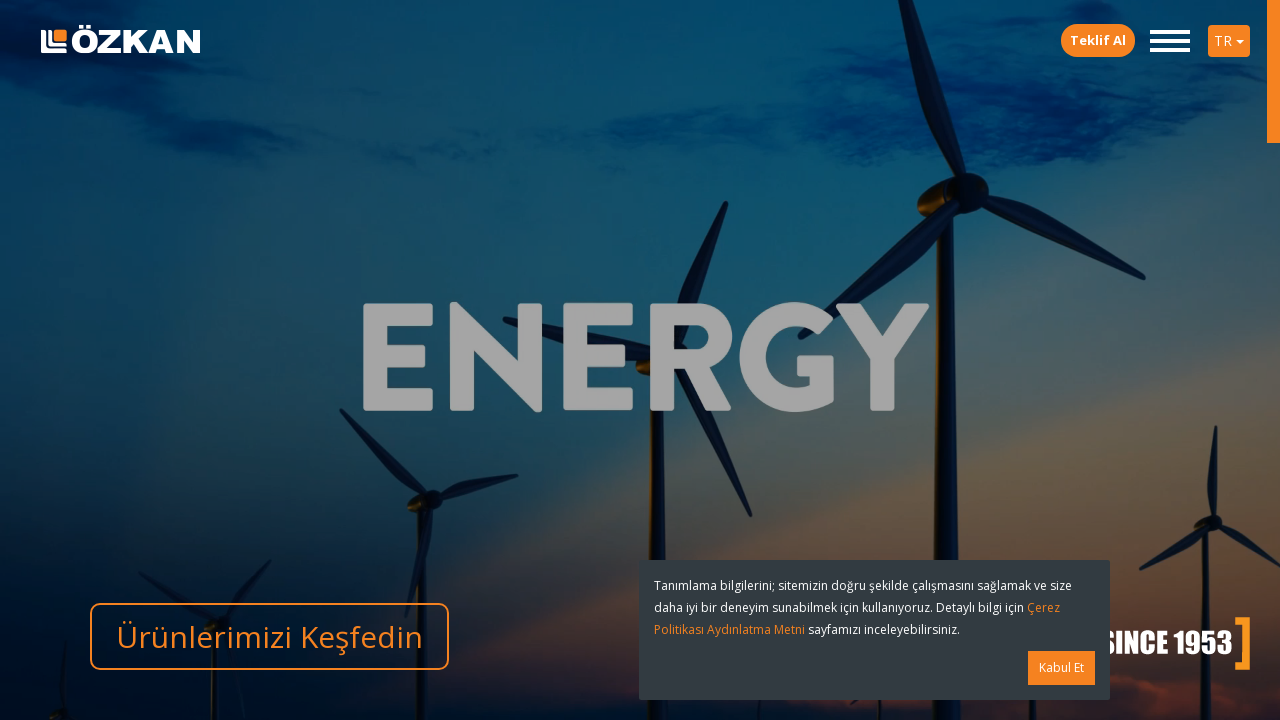

--- FILE ---
content_type: text/html; charset=utf-8
request_url: http://ozkansteel.com/
body_size: 38415
content:
<!DOCTYPE html>

<html lang="tr" xmlns="http://www.w3.org/1999/xhtml" xmlns:fb="http://ogp.me/ns/fb#">

<head>
	
  <script async src="https://www.googletagmanager.com/gtag/js?id=UA-47560384-3"></script>
  <script>
    window.dataLayer = window.dataLayer || [];
    function gtag(){dataLayer.push(arguments);}
    gtag('js', new Date());

    gtag('config', 'UA-47560384-3');
  </script>


  <meta http-equiv="Content-Type" content="text/html; charset=utf-8"/>

  <meta name="description" content="Özkan Steel is an integrated steel manufacturer founded in 1953 and has its headquarter and production sites in İzmir, Turkey." />
  
  <meta name="og:description" content="Özkan Steel is an integrated steel manufacturer founded in 1953 and has its headquarter and production sites in İzmir, Turkey." />

  <meta name="viewport" content="user-scalable=yes width=device-width, initial-scale=1.0">
  
  <meta property="og:title" content=">Özkan Demir Çelik" />

  <meta property="og:url" content="http://www.ozkansteel.com" />




      <title>Özkan Steel | Ana Sayfa | Steel</title>
  

  <base href="http://ozkansteel.com/" />
  <link href="https://fonts.googleapis.com/icon?family=Material+Icons" rel="stylesheet">
  <link rel="icon" href="asset/favicon.png" type="image/png" />
  <link rel="shortcut icon" href="favicon.ico" />
  <link rel="stylesheet" href="https://cdnjs.cloudflare.com/ajax/libs/font-awesome/4.7.0/css/font-awesome.min.css">
  <link href='https://fonts.googleapis.com/css?family=Open+Sans:400,700' rel='stylesheet' type='text/css'>
  <link href="asset/style/boots/bootstrap.css" type="text/css" rel="stylesheet" media="screen" />
  <link rel="stylesheet" href="asset/style/owl.carousel.min.css">
  <link rel="stylesheet" href="asset/style/owl.theme.default.min.css">
  <link href="asset/style/xyz.css?1768882269" type="text/css" rel="stylesheet" media="screen" />
  <link rel="stylesheet" href="asset/style/jquery.mCustomScrollbar.css" />

  <script src="https://code.jquery.com/jquery-latest.js"></script>
  <script src="https://code.jquery.com/jquery-migrate-1.0.0.js"></script>
  <script src="https://code.jquery.com/ui/1.12.1/jquery-ui.js"></script>

  
  <script type="text/javascript" src="asset/script/spinner.js"></script>
  <script type="text/javascript" src="asset/script/iscroll-probe.js"></script>
  <script type="text/javascript" src="asset/script/odc.js?1768882269"></script>
  <script type="text/javascript" src="asset/script/index-org.js?1768882269"></script>

  <script type="text/javascript" src="asset/script/owl.carousel.min.js"></script>
  <script type="text/javascript" src="asset/script/bootstrap.js"></script>
  <script src="https://cdnjs.cloudflare.com/ajax/libs/animejs/2.0.2/anime.min.js"></script>
  <script type="text/javascript" src="asset/script/fancybox.pack.js"></script>
  <script type="text/javascript" src="asset/script/jquery.mCustomScrollbar.concat.min.js"></script>



</head>


  <body>

        <div id="kvkk">
     <p>Tanımlama bilgilerini; sitemizin doğru şekilde çalışmasını sağlamak ve size daha iyi bir deneyim sunabilmek için kullanıyoruz. Detaylı bilgi için <a target="_blank" href="tr/privacy/internet-sitesi-cerez-aydinlatma-metni">Çerez Politikası Aydınlatma Metni</a> sayfamızı inceleyebilirsiniz.</p>
     <a class="kabul animatable" href="">Kabul Et</a>
    </div>


   <div class="ifyt">
    <div class="ifyt-bg">
      <a href="" class="ifrclose"><i class="material-icons">highlight_off</i></a>
      <div class="pro_det_tex col-md-10 col-md-offset-1 nopadding">
        <div class="pro-content" style="text-align:center;">
        </div>
      </div>
    </div>
  </div>
        


    <div id="ajaxloader"></div>


        <div class="main">

      


<div class="navico">

  <div id="navico_cont">

    <div id="n1" class="navline animatable-fast"></div>

    <div id="n2" class="navline animatable-fast"></div>

    <div id="n3" class="navline animatable-fast"></div>

  </div>

</div>

            
<div class="ln dropdown showmobile" style="float:right;">
    <button class="lang btn btn-primary dropdown-toggle" type="button" data-toggle="dropdown">TR    <span class="caret"></span></button>
    <ul class="dropdown-menu" style="min-width:unset;">
                                      <li><a href="tr/changelang/anasayfa">EN</a></li>
                  </ul>
  </div>


<div id="logo" class=""><a data-title="Home" data-url="tr/anasayfa" href="tr/anasayfa"" style="display:block; width:100%; height:100%;"></a></div>



<div id="header" style="background-image: url(asset/imgs/bg.jpg);" class="animatable-fast">

  

  



  <div id="main-nav"><ul id="nav_root_level" ><li><a id="t6" class="menu-item nav_parentmenu about-us" href="javascript:void(0)"><span class="plus animatable">+</span>Hakkımızda</a><ul class="submenu ull" ><li><a id="t51" data-title="Hakkımızda" data-url="tr/stat/company-profile" class="nav_submenu"  href="tr/stat/company-profile">Hakkımızda</a></li><li><a id="t41" data-title="Kurucumuz" data-url="tr/stat/founder" class="nav_submenu"  href="tr/stat/founder">Kurucumuz</a></li><li><a id="t125" data-title="Şirket Tarihçesi" data-url="tr/stat/company-history" class="nav_submenu"  href="tr/stat/company-history">Şirket Tarihçesi</a></li><li><a id="t126" data-title="Vizyon ve Misyon" data-url="tr/stat/vision-and-mission" class="nav_submenu"  href="tr/stat/vision-and-mission">Vizyon ve Misyon</a></li><li><a id="t127" data-title="Çevre ve Yönetim Sistem Standartları" data-url="tr/stat/environmental-and-management-standards" class="nav_submenu"  href="tr/stat/environmental-and-management-standards">Çevre ve Yönetim Sistem Standartları</a></li><li><a id="t128" data-title="Çelikhane" data-url="tr/stat/steel-plant" class="nav_submenu"  href="tr/stat/steel-plant">Çelikhane</a></li><li><a id="t136" data-title="Haddehane" data-url="tr/stat/rolling-mills" class="nav_submenu"  href="tr/stat/rolling-mills">Haddehane</a></li><li><a id="t129" data-title="Bilgi Toplumu Hizmetleri" data-url="tr/stat/bilgi-toplumu-hizmetleri" class="nav_submenu"  href="tr/stat/bilgi-toplumu-hizmetleri">Bilgi Toplumu Hizmetleri</a></li></ul></li><li><a id="t8" class="menu-item nav_parentmenu products" href="javascript:void(0)"><span class="plus animatable">+</span>Ürünler</a><ul class="submenu ull" ><li><a id="t132" data-title="Kaliteli Çelikler" data-url="tr/products/quality-steel-bars" class="nav_submenu"  href="tr/products/quality-steel-bars">Kaliteli Çelikler</a></li><li><a id="t93" data-title="Vinç Rayları" data-url="tr/products/crane-rails" class="nav_submenu"  href="tr/products/crane-rails">Vinç Rayları</a></li><li><a id="t130" data-title="Demiryolu Profilleri" data-url="tr/products/rails-and-railway-accessories" class="nav_submenu"  href="tr/products/rails-and-railway-accessories">Demiryolu Profilleri</a></li><li><a id="t13" data-title="Gemi ve Offshore Sanayi Profilleri" data-url="tr/products/shipbuilding-oil-gas-profiles" class="nav_submenu"  href="tr/products/shipbuilding-oil-gas-profiles">Gemi ve Offshore Sanayi Profilleri</a></li><li><a id="t131" data-title="Maden ve Tünel Profilleri" data-url="tr/products/mining-and-tunneling-profiles" class="nav_submenu"  href="tr/products/mining-and-tunneling-profiles">Maden ve Tünel Profilleri</a></li><li><a id="t133" data-title="Özel Profiller" data-url="tr/products/special-profiles" class="nav_submenu"  href="tr/products/special-profiles">Özel Profiller</a></li><li><a id="t551" data-title="Katot ve Anot Bar" data-url="tr/products/cathode-bar-anode-bar" class="nav_submenu"  href="tr/products/cathode-bar-anode-bar">Katot ve Anot Bar</a></li><li><a id="t361" data-title="Özel Hafif Profiller" data-url="tr/products/special-light-steel" class="nav_submenu"  href="tr/products/special-light-steel">Özel Hafif Profiller</a></li><li><a id="t526" data-title="Palet Profilleri" data-url="tr/products/track-shoes-grouser-bars" class="nav_submenu"  href="tr/products/track-shoes-grouser-bars">Palet Profilleri</a></li><li><a id="t360" data-title="Forklift Profilleri" data-url="tr/products/forklift-mast-profiles" class="nav_submenu"  href="tr/products/forklift-mast-profiles">Forklift Profilleri</a></li><li><a id="t134" data-title="Enerji ve Ticari Profiller" data-url="tr/products/energy-and-structural-profiles" class="nav_submenu"  href="tr/products/energy-and-structural-profiles">Enerji ve Ticari Profiller</a></li><li><a id="t135" data-title="Kaynaklı Profiller" data-url="tr/products/welded-profiles" class="nav_submenu"  href="tr/products/welded-profiles">Kaynaklı Profiller</a></li><li><a id="t749" data-title="Güneş Enerjisi Profilleri" data-url="tr/products/solar-energy-profiles" class="nav_submenu"  href="tr/products/solar-energy-profiles">Güneş Enerjisi Profilleri</a></li></ul></li><li><a id="t137" data-title="Özel Çelik Kaliteleri" data-url="tr/stat/special-steel-grades" class="nav_parentmenulink"  href="tr/stat/special-steel-grades"><span class="plus animatable">+</span>Özel Çelik Kaliteleri</a></li><li><a id="t111" data-title="Kalite Güvence ve Kontrol" data-url="tr/stat/quality-control" class="nav_parentmenulink"  href="tr/stat/quality-control"><span class="plus animatable">+</span>Kalite Güvence ve Kontrol</a></li><li><a id="t138" data-title="AR-GE Merkezi" data-url="tr/stat/research-center" class="nav_parentmenulink"  href="tr/stat/research-center"><span class="plus animatable">+</span>AR-GE Merkezi</a></li><li><a id="t761" data-title="Sürdürülebilirlik" data-url="tr/stat/surdurulebilirlik" class="nav_parentmenulink"  href="tr/stat/surdurulebilirlik"><span class="plus animatable">+</span>Sürdürülebilirlik</a></li><li><a id="t7" class="menu-item nav_parentmenu contact" href="javascript:void(0)"><span class="plus animatable">+</span>İletişim</a><ul class="submenu ull" ><li><a id="t49" data-title="İletişim Bilgileri" data-url="tr/stat/contact-adresses" class="nav_submenu"  href="tr/stat/contact-adresses">İletişim Bilgileri</a></li><li><a id="t139" data-title="Müşteri Memnuniyeti" data-url="tr/stat/customer-satisfaction" class="nav_submenu"  href="tr/stat/customer-satisfaction">Müşteri Memnuniyeti</a></li><li><a id="t140" data-title="Kariyer" data-url="tr/stat/career" class="nav_submenu"  href="tr/stat/career">Kariyer</a></li></ul></li></ul></div>

  <div class="social">
    <a href="https://www.facebook.com/ozkansteel" target="_blank"><img src="asset/imgs/facebook.png"></a>
    <a href="https://www.linkedin.com/company/ozkansteel" target="_blank"><img src="asset/imgs/linked.png"></a>
    <a href="https://www.instagram.com/ozkan_steel"  target="_blank"><img src="asset/imgs/inst.png"></a>
  </div>

 <div class="kvkk"><a href="tr/privacy/calisan-adayi-aydinlatma-metni">Kişisel Verilerin Korunması</a></div>
  <div class="introMovie"><a href="" class="inMenuPyt"><i class="material-icons">play_circle_outline</i><span>Kurumsal Tanıtım Filmi</span></a></div>

</div>

<style type="text/css">
  .kvkk{
    position: absolute;
    bottom: 40px;
    left: calc(50% - 80px);
    font-size: 15px;
    font-weight: bold;
  }
  .kvkk a:hover{
    color: #f58220;
  }
</style>      <div class="ozkan">

  <a href="tr/quote" class="teklif">
  Teklif Al  </a>

	<div id="homepage" class="container">

	<article class="grandpa">



		<div class="papa">



			<!--div id="overlay"></div-->

			<section class="child col-md-12">

				<div class="col-md-12" style="height:100%; padding:0;">

						<div class="scroll-downs hidemobile">
						  <div class="mousey">
						    <div class="scroller"></div>
						  </div>
						</div>

						<div class="since hidemobile"></div>


						<div class="homebtns">
                            							<a class="manlink" data-url="tr/allproducts" href="tr/allproducts">Ürünlerimizi Keşfedin</a>
						</div>
						<div class="bg">
							<!--div class='img-bg' style="background-image : url(asset/photo/bgs/001.jpg)"></div-->
							<video id="vid" class="backvid" playsinline muted autoplay>
								<source id="sr" src="" type="video/mp4">
							</video>
						</div>

				</div>

			</section>



			





			<section class="child col-md-12">

        <div class="col-md-12 h100 homesld owl-carousel owl-theme nopadding">
                    
                    
                 
                  <div class="col-md-12 h100 nopadding">
                
                                
                  <a class="col-md-6 col-xs-12 serv h50" data-title="" data-url="tr/products/quality-steel-bars" href="tr/products/quality-steel-bars">

                    <p class="home-pro-link">
                      <span class="home-pro-welcome animatable">Kaliteli Çelikler</span>
                    </p>
                                        <span class="bg" style="background-image:url('asset/photo/refs/G3X2JNJJ5J_sml.jpg');"></span>
                  </a>

                              
        
          
                    
                
                                
                  <a class="col-md-6 col-xs-12 serv h50" data-title="" data-url="tr/products/crane-rails" href="tr/products/crane-rails">

                    <p class="home-pro-link">
                      <span class="home-pro-welcome animatable">Vinç Rayları</span>
                    </p>
                                        <span class="bg" style="background-image:url('asset/photo/refs/G1AD5OAFXZ_sml.jpg');"></span>
                  </a>

                              
        
          
                    
                
                                
                  <a class="col-md-6 col-xs-12 serv h50" data-title="" data-url="tr/products/rails-and-railway-accessories" href="tr/products/rails-and-railway-accessories">

                    <p class="home-pro-link">
                      <span class="home-pro-welcome animatable">Demiryolu Profilleri</span>
                    </p>
                                        <span class="bg" style="background-image:url('asset/photo/refs/G3X2K77IQI_sml.jpg');"></span>
                  </a>

                              
        
          
                    
                
                                
                  <a class="col-md-6 col-xs-12 serv h50" data-title="" data-url="tr/products/shipbuilding-oil-gas-profiles" href="tr/products/shipbuilding-oil-gas-profiles">

                    <p class="home-pro-link">
                      <span class="home-pro-welcome animatable">Gemi ve Offshore Sanayi Profilleri</span>
                    </p>
                                        <span class="bg" style="background-image:url('asset/photo/refs/G1AD2XX6YQ_sml.jpg');"></span>
                  </a>

                                </div>
                            
        
          
                    
                 
                  <div class="col-md-12 h100 nopadding">
                
                                
                  <a class="col-md-6 col-xs-12 serv h50" data-title="" data-url="tr/products/mining-and-tunneling-profiles" href="tr/products/mining-and-tunneling-profiles">

                    <p class="home-pro-link">
                      <span class="home-pro-welcome animatable">Maden ve Tünel Profilleri</span>
                    </p>
                                        <span class="bg" style="background-image:url('asset/photo/refs/G1AD7I2Q9Z_sml.jpg');"></span>
                  </a>

                              
        
          
                    
                
                                
                  <a class="col-md-6 col-xs-12 serv h50" data-title="" data-url="tr/products/special-profiles" href="tr/products/special-profiles">

                    <p class="home-pro-link">
                      <span class="home-pro-welcome animatable">Özel Profiller</span>
                    </p>
                                        <span class="bg" style="background-image:url('asset/photo/refs/G3YQYP1RF9_sml.jpg');"></span>
                  </a>

                              
        
          
                    
                
                                
                  <a class="col-md-6 col-xs-12 serv h50" data-title="" data-url="tr/products/cathode-bar-anode-bar" href="tr/products/cathode-bar-anode-bar">

                    <p class="home-pro-link">
                      <span class="home-pro-welcome animatable">Katot ve Anot Bar</span>
                    </p>
                                        <span class="bg" style="background-image:url('asset/photo/refs/G44UT2G8NY_sml.jpg');"></span>
                  </a>

                              
        
          
                    
                
                                
                  <a class="col-md-6 col-xs-12 serv h50" data-title="" data-url="tr/products/special-light-steel" href="tr/products/special-light-steel">

                    <p class="home-pro-link">
                      <span class="home-pro-welcome animatable">Özel Hafif Profiller</span>
                    </p>
                                        <span class="bg" style="background-image:url('asset/photo/refs/G3X2LX6PZE_sml.jpg');"></span>
                  </a>

                                </div>
                            
        
          
                    
                 
                  <div class="col-md-12 h100 nopadding">
                
                                
                  <a class="col-md-6 col-xs-12 serv h50" data-title="" data-url="tr/products/track-shoes-grouser-bars" href="tr/products/track-shoes-grouser-bars">

                    <p class="home-pro-link">
                      <span class="home-pro-welcome animatable">Palet Profilleri</span>
                    </p>
                                        <span class="bg" style="background-image:url('asset/photo/refs/G3X2GMT7ZJ_sml.jpg');"></span>
                  </a>

                              
        
          
                    
                
                                
                  <a class="col-md-6 col-xs-12 serv h50" data-title="" data-url="tr/products/forklift-mast-profiles" href="tr/products/forklift-mast-profiles">

                    <p class="home-pro-link">
                      <span class="home-pro-welcome animatable">Forklift Profilleri</span>
                    </p>
                                        <span class="bg" style="background-image:url('asset/photo/refs/G2BJZUWIFX_sml.jpg');"></span>
                  </a>

                              
        
          
                    
                
                                
                  <a class="col-md-6 col-xs-12 serv h50" data-title="" data-url="tr/products/energy-and-structural-profiles" href="tr/products/energy-and-structural-profiles">

                    <p class="home-pro-link">
                      <span class="home-pro-welcome animatable">Enerji ve Ticari Profiller</span>
                    </p>
                                        <span class="bg" style="background-image:url('asset/photo/refs/G3X2LNKCBV_sml.jpg');"></span>
                  </a>

                              
        
          
                    
                
                                
                  <a class="col-md-6 col-xs-12 serv h50" data-title="" data-url="tr/products/welded-profiles" href="tr/products/welded-profiles">

                    <p class="home-pro-link">
                      <span class="home-pro-welcome animatable">Kaynaklı Profiller</span>
                    </p>
                                        <span class="bg" style="background-image:url('asset/photo/refs/G3XM4Q3RPJ_sml.jpg');"></span>
                  </a>

                                </div>
                            
        
          
                    
                 
                  <div class="col-md-12 h100 nopadding">
                
                                
                  <a class="col-md-6 col-xs-12 serv h50" data-title="" data-url="tr/products/solar-energy-profiles" href="tr/products/solar-energy-profiles">

                    <p class="home-pro-link">
                      <span class="home-pro-welcome animatable">Güneş Enerjisi Profilleri</span>
                    </p>
                                        <span class="bg" style="background-image:url('asset/photo/refs/GQ9KWWD738_sml.jpg');"></span>
                  </a>

                              
        
          
        </div>
			</section>	




      <section class="child col-md-12 ytcontainer">
        <div class="s nopadding col-md-12 nopadding nomargin" style="opacity: 0.70;">
            <img class="me" style="display:none;" data-id="statimg" src="asset/imgs/movie.jpg">
            <div class="pro-welcome-img h100" id="statimg"></div>
        </div>

        <div class="pro_det_tex col-md-10 col-md-offset-1 nopadding">
          <div class="pro-content" style="text-align:center;">
            <div class="pro-list-title" style="text-align: center; color:#fff;">Kurumsal Tanıtım Filmi</div>
            <a href="" class="pyt"><i class="material-icons">play_circle_outline</i></a>
          </div>
        </div>
      </section>



      <section class="child col-md-12">

          <div class="s nopadding col-md-12 nopadding nomargin">
            <img class="me" style="display:none;" data-id="statimg" src="asset/photo/cert/bg.jpg">
            <div class="pro-welcome-img h100" id="statimg"></div>
          </div>

          <div class="pro_det_tex col-md-12 nopadding cert">
            <div class="pro-content">

              <div class="col-md-10 col-md-push-1">
              <div class="pro-list-title" style="text-align: center; color:#fff;">Sertifikalar</div>

              <div class="col-md-12 col-xs-12 nopadding">

                <div class="row seven-cols">
                  <div class="col-md-1 col-xs-3"><a class="animatable-fast" href="asset/photo/cert/cert-org/TUV_NORD/IATF 16949.pdf" target="_blank"><img src="asset/photo/cert/tuv.jpg"></a></div>
                  <div class="col-md-1 col-xs-3"><a class="animatable-fast" href="asset/photo/cert/cert-org/TSE_9001/TSE_9001.pdf" target="_blank"><img src="asset/photo/cert/9001.jpg"></a></div>
                  <div class="col-md-1 col-xs-3"><a class="animatable-fast" href="asset/photo/cert/cert-org/TSE_50001/TSE_50001.pdf" target="_blank"><img src="asset/photo/cert/50001.jpg"></a></div>
                  <div class="col-md-1 col-xs-3"><a class="animatable-fast" href="asset/photo/cert/cert-org/TSE_14001/TSE_14001.pdf" target="_blank"><img src="asset/photo/cert/14000.jpg"></a></div>
                  <div class="col-md-1 col-xs-3"><a class="animatable-fast" href="asset/photo/cert/cert-org/TSE_45001/TSE_45001.pdf" target="_blank"><img src="asset/photo/cert/45001.jpg"></a></div>
                  <div class="col-md-1 col-xs-3"><a class="animatable-fast" href="asset/photo/cert/cert-org/IREC/irec.pdf" target="_blank"><img src="asset/photo/cert/irec.jpg"></a></div>
                  <div class="col-md-1 col-xs-3"><a class="animatable-fast" href="asset/photo/cert/cert-org/DB/DB_HPQ.pdf" target="_blank"><img src="asset/photo/cert/db.jpg"></a></div>
                </div>

                <div class="row seven-cols">
                  <div class="col-md-1  col-xs-3"><a class="animatable-fast" href="asset/photo/cert/cert-org/TSE_CE/TSE_CE_en.pdf" target="_blank"><img src="asset/photo/cert/ce.jpg"></a></div>
                  <div class="col-md-1 col-xs-3"><a class="animatable-fast" href="asset/photo/cert/cert-org/PED-(201468EU)-AD-2000-Merkblatt-W0.pdf" target="_blank"><img src="asset/photo/cert/ped.jpg"></a></div>
                  <div class="col-md-1 col-xs-3"><a class="animatable-fast" href="asset/photo/cert/cert-org/ABS/ABS.pdf" target="_blank"><img src="asset/photo/cert/abs.jpg"></a></div>
                  <div class="col-md-1 col-xs-3"><a class="animatable-fast" href="asset/photo/cert/cert-org/CLASS_NK/NK.pdf" target="_blank"><img src="asset/photo/cert/classnk.jpg"></a></div>
                  <div class="col-md-1 col-xs-3"><a class="animatable-fast" href="asset/photo/cert/cert-org/DNV_GL/DNV_GL.pdf" target="_blank"><img src="asset/photo/cert/dnv.jpg"></a></div>
                  <div class="col-md-1 col-xs-3"><a class="animatable-fast" href="asset/photo/cert/cert-org/BV/BV_AH-DH-EH.pdf" target="_blank"><img src="asset/photo/cert/bureau.jpg"></a></div>
                  <div class="col-md-1 col-xs-3"><a class="animatable-fast" href="asset/photo/cert/cert-org/LR/LR.pdf" target="_blank"><img src="asset/photo/cert/lloyd.jpg"></a></div>
                </div>

                <div class="row seven-cols">
                  <div class="col-md-1 col-xs-3"><a class="animatable-fast" href="asset/photo/cert/cert-org/TL/TL.pdf" target="_blank"><img src="asset/photo/cert/turkloydu.jpg"></a></div>
                  <div class="col-md-1 col-xs-3"><a class="animatable-fast" href="asset/photo/cert/cert-org/RMRS/RMRS.pdf" target="_blank"><img src="asset/photo/cert/russian.jpg"></a></div>
                  <div class="col-md-1 col-xs-3"><a class="animatable-fast" href="asset/photo/cert/cert-org/RINA/RINA.pdf" target="_blank"><img src="asset/photo/cert/rina.jpg"></a></div>
                  <div class="col-md-1 col-xs-3"><a class="animatable-fast" href="asset/photo/cert/cert-org/UKCA/ukca.pdf" target="_blank"><img src="asset/photo/cert/ukca.jpg"></a></div>
                  <div class="col-md-1 col-xs-3"><a class="animatable-fast" href="asset/photo/cert/cert-org/YE/ye.pdf" target="_blank"><img src="asset/photo/cert/yenilenebilir-enerji.jpg"></a></div>
                </div>

              </div>

              </div>



            </div>
          </div>




      </section>  



      


<section class="child col-md-12 ytcontainer">
        

        <div class="col-md-12 nopadding">



            <div class="epds">
              <h3>EPD</h3>
              <div class="col-md-12 epd owl-carousel owl-theme">
                                                <div class="col-md-12 hb item">
                    <a class="brd fancy" rel="epd" href="asset/photo/refs/H0YQJZUQCO.jpg">
                      <div class="bordereff animatable-fast"></div>
                      <div class="hbbg bwimg" style="background-image : url(asset/photo/refs/H0YQJZUQCO_sml.jpg)"></div>
                    </a>
                                        <p>Bearing Steel</p>
                  </div>     
                                                <div class="col-md-12 hb item">
                    <a class="brd fancy" rel="epd" href="asset/photo/refs/H0YRYWEP8N.jpg">
                      <div class="bordereff animatable-fast"></div>
                      <div class="hbbg bwimg" style="background-image : url(asset/photo/refs/H0YRYWEP8N_sml.jpg)"></div>
                    </a>
                                        <p>Carbon Steel</p>
                  </div>     
                                                <div class="col-md-12 hb item">
                    <a class="brd fancy" rel="epd" href="asset/photo/refs/H0YS0GVPBD.jpg">
                      <div class="bordereff animatable-fast"></div>
                      <div class="hbbg bwimg" style="background-image : url(asset/photo/refs/H0YS0GVPBD_sml.jpg)"></div>
                    </a>
                                        <p>Case Hardening Steel</p>
                  </div>     
                                                <div class="col-md-12 hb item">
                    <a class="brd fancy" rel="epd" href="asset/photo/refs/H0YS33V94Y.jpg">
                      <div class="bordereff animatable-fast"></div>
                      <div class="hbbg bwimg" style="background-image : url(asset/photo/refs/H0YS33V94Y_sml.jpg)"></div>
                    </a>
                                        <p>Construction Steel</p>
                  </div>     
                                                <div class="col-md-12 hb item">
                    <a class="brd fancy" rel="epd" href="asset/photo/refs/H0YS4IKHE3.jpg">
                      <div class="bordereff animatable-fast"></div>
                      <div class="hbbg bwimg" style="background-image : url(asset/photo/refs/H0YS4IKHE3_sml.jpg)"></div>
                    </a>
                                        <p>Free Cutting Steel</p>
                  </div>     
                                                <div class="col-md-12 hb item">
                    <a class="brd fancy" rel="epd" href="asset/photo/refs/H0YS5K7335.jpg">
                      <div class="bordereff animatable-fast"></div>
                      <div class="hbbg bwimg" style="background-image : url(asset/photo/refs/H0YS5K7335_sml.jpg)"></div>
                    </a>
                                        <p>Mining Steel</p>
                  </div>     
                                                <div class="col-md-12 hb item">
                    <a class="brd fancy" rel="epd" href="asset/photo/refs/H0YS760CUK.jpg">
                      <div class="bordereff animatable-fast"></div>
                      <div class="hbbg bwimg" style="background-image : url(asset/photo/refs/H0YS760CUK_sml.jpg)"></div>
                    </a>
                                        <p>Quenched and Tempered (Q-T) Steel</p>
                  </div>     
                                                <div class="col-md-12 hb item">
                    <a class="brd fancy" rel="epd" href="asset/photo/refs/H0YS95R8F1.jpg">
                      <div class="bordereff animatable-fast"></div>
                      <div class="hbbg bwimg" style="background-image : url(asset/photo/refs/H0YS95R8F1_sml.jpg)"></div>
                    </a>
                                        <p>Railway Steel</p>
                  </div>     
                                                <div class="col-md-12 hb item">
                    <a class="brd fancy" rel="epd" href="asset/photo/refs/H0YS9UQ16Z.jpg">
                      <div class="bordereff animatable-fast"></div>
                      <div class="hbbg bwimg" style="background-image : url(asset/photo/refs/H0YS9UQ16Z_sml.jpg)"></div>
                    </a>
                                        <p>Shipbuilding Steel</p>
                  </div>     
                             </div>
            </div>

            <div class="epdbg"></div>


      </section>






		</div>



	</article>

	

</div>


<style>

@media (min-width: 768px){
  .seven-cols .col-md-1,
  .seven-cols .col-sm-1,
  .seven-cols .col-lg-1  {
    width: 100%;
    *width: 100%;
  }
}

@media (min-width: 992px) {
  .seven-cols .col-md-1,
  .seven-cols .col-sm-1,
  .seven-cols .col-lg-1 {
    width: 14.285714285714285714285714285714%;
    *width: 14.285714285714285714285714285714%;
  }
}

/**
 *  The following is not really needed in this case
 *  Only to demonstrate the usage of @media for large screens
 */    
@media (min-width: 1200px) {
  .seven-cols .col-md-1,
  .seven-cols .col-sm-1,
  .seven-cols .col-lg-1 {
    width: 14.285714285714285714285714285714%;
    *width: 14.285714285714285714285714285714%;
  }
}

   .backvid{
     display:none;
   }
   .epds{
    display: flex;
    flex-direction: column;
    align-items: center;
    height: 100vh;
    padding: 0 50px;
    justify-content: center;
   }
   .epds h3{
    color: #fff;
    font-size: 30px;
    font-weight: bold;
    z-index: 2;
    position: relative;
    margin-bottom: 30px;
   }

   .epd p{
    color: #fff;
    text-align: center;
    padding: 15px 0;
    font-size: 18px;
    font-weight: 600;
    margin-top: 10px;
   }
   
   .epds .owl-theme .owl-nav .owl-prev {
    left: -10px;
    }

    .epdbg{
      background-image: url("asset/imgs/haddehane-2.jpg");
      left: 0;
      position: absolute;
      width: 100%;
      height: 100%;
      top:0;
      background-position: center; 
      background-repeat: no-repeat; 
      background-size: cover; 
      -webkit-background-size: cover;
      -moz-background-size: cover;
      opacity: 0.35;
    }

    .hbbg {
    width: 100%;
    height: 490px;
    position: relative;
    top: 0;
    left: 0;
    bottom: 0;
    right: 0;
    background-position: center;
    background-repeat: no-repeat;
    background-size: cover;
    -webkit-background-size: cover;
    -moz-background-size: cover;
  }

</style>

<script>
$(document).ready(function(){
      $(".backvid").show();
});
</script>

<script type="text/javascript">



    (function($){

        

        title = "Özkan Steel | " + "Ana Sayfa | Steel";

        $('title').text(title);


    })(jQuery);


    var sldr = $(".homesld");
    sldr.owlCarousel({
      nav : true, // Show next and prev buttons
      autoplay:false,
      autoplayTimeout: 10000,
      singleItem:true,
      navText:['<i class="material-icons">navigate_before</i>','<i class="material-icons">navigate_next</i>'],
      items : 1
    });



    $(".epd").owlCarousel({
      nav : true, // Show next and prev buttons
      autoPlay: 6000,
      singleItem:false,
      items : 4,
      dots:false,
      responsiveClass:true,
      navText:['<i class="material-icons">navigate_before</i>','<i class="material-icons">navigate_next</i>'],
      responsive:{
        0:{
            items:1
        },
        600:{
            items:4,
        },
        }
    });



    		



    (function($){
      
      $('.fancy').fancybox();

        Ozkan.init({
        	bgimgs:$("#homepage .me"),
        	bgimgcontainer:".img-bg",
        	children:$("#homepage .child"),
        	grandpa:$("#homepage .grandpa"),
        	papa:$("#homepage .papa"),
        	currentpage:"home",
        	trackpages:1,
        	counter:6
        });

        function shuffle(a) {
            var j, x, i;
            for (i = a.length - 1; i > 0; i--) {
                j = Math.floor(Math.random() * (i + 1));
                x = a[i];
                a[i] = a[j];
                a[j] = x;
            }
            return a;
        }

        numbs = [1, 2, 3, 4];
        numbs = shuffle(numbs);
        numbs.unshift(0);
        
        console.log(numbs);
        vids = ["render", "render-2", "render-3", "render-4", "render-5"];

        countV = 0;
        var vid = document.getElementById("vid");
    		
        playVi();

        vid.addEventListener("ended", function(){
          playVi();
        });

        function playVi(){
          var src = document.getElementById("sr");
          index = numbs[countV];
          src.setAttribute("src", "asset/video/"+vids[index]+".mp4");
          vid.autoplay = true;
          vid.load();
          countV++;
          countV = countV % 5;
          console.log(countV);
        }

    })(jQuery);


 $('.ml12').each(function(){
  $(this).html($(this).text().replace(/([^\x00-\x80]|\w)/g, "<span class='letter'>$&</span>"));
 });

 $('.ml11').each(function(){
  $(this).html($(this).text().replace(/([^\x00-\x80]|\w)/g, "<span class='letter'>$&</span>"));
 });

 $('.ml10').each(function(){
  $(this).html($(this).text().replace(/([^\x00-\x80]|\w)/g, "<span class='letter'>$&</span>"));
 });

anime.timeline({loop: true})
  .add({
    targets: '.ml12 .letter',
    translateX: [40,0],
    translateZ: 0,
    opacity: [0,1],
    easing: "easeOutExpo",
    duration: 500,
    delay: function(el, i) {
      return 500 + 30 * i;
    }
  }).add({
    targets: '.ml12 .letter',
    translateX: [0,-30],
    opacity: [1,0],
    easing: "easeInExpo",
    duration: 500,
    delay: function(el, i) {
      return 2000 + 30 * i;
    }
  }).add({
    targets: '.ml11 .letter',
    translateX: [40,0],
    translateZ: 0,
    opacity: [0,1],
    easing: "easeOutExpo",
    duration: 500,
    delay: function(el, i) {
      return 500 + 30 * i;
    }
  }).add({
    targets: '.ml11 .letter',
    translateX: [0,-30],
    opacity: [1,0],
    easing: "easeInExpo",
    duration: 500,
    delay: function(el, i) {
      return 2000 + 30 * i;
    }
  }).add({
    targets: '.ml10 .letter',
    translateX: [40,0],
    translateZ: 0,
    opacity: [0,1],
    easing: "easeOutExpo",
    duration: 500,
    delay: function(el, i) {
      return 500 + 30 * i;
    }
  }).add({
    targets: '.ml10 .letter',
    translateX: [0,-30],
    opacity: [1,0],
    easing: "easeInExpo",
    duration: 500,
    delay: function(el, i) {
      return 2000 + 30 * i;
    }
  });


</script>



</div>
    </div>

  </body>

</html>

<script type="text/javascript">
  
  $(function(){

    function copyToClipboard() {
        // Create a "hidden" input
        var aux = document.createElement("input");
        // Assign it the value of the specified element
        aux.setAttribute("value", ":)");
        // Append it to the body
        document.body.appendChild(aux);
        // Highlight its content
        aux.select();
        // Copy the highlighted text
        document.execCommand("copy");
        // Remove it from the body
        document.body.removeChild(aux);
        //alert(":)");
      }

      $(window).keyup(function(e){
        if(e.keyCode == 44){
          copyToClipboard();
        }
      });


          $(document).ready(function() {
            $("body").on("contextmenu",function(){
               return false;
            }); 
          });

         $(document).on("click", ".pyt, .inMenuPyt", function(e){
          e.preventDefault();
          $(".ifyt").fadeIn("fast", function(e){
            $('.ifyt').find(".pro-content").append('<iframe class="ifr" width="1000" height="560" src="https://www.youtube-nocookie.com/embed/khpkch3zKOA?modestbranding=1&autohide=1&rel=0" frameborder="0" allowfullscreen></iframe>');
          $(".ifr").fadeIn(500);
          });
        });      

        $(".ifrclose").on("click", function(e){
          e.preventDefault();
          $(".ifr").fadeOut("fast", function(e){
          $(".ifyt").fadeOut("fast");
          $(".ifr").remove();
          });
        });

    $(document).ready(function() {
    if(localStorage.getItem('popState') != 'shown'){
        $("#kvkk").show();
    }
    });

    $('.kabul').on('click', function(e){
      e.preventDefault();
      $("#kvkk").hide();
      localStorage.setItem('popState','shown');
    });

  });

</script>

--- FILE ---
content_type: text/css
request_url: http://ozkansteel.com/asset/style/xyz.css?1768882269
body_size: 36035
content:
html { height: 100%; width: 100%; }

body { width: 100%; height: 100%; margin: 0px; padding: 0px; border: 0px;

	font-family: 'Open Sans', sans-serif;; background: white;

	font-size: 13px; line-height: 15px; position: relative; overflow: hidden;}



div, ul, li, p, h1, h2, a, h3, h4, h5 {padding: 0;	margin: 0;}

a, p, h1, h2, h3, li, table, tr, td{
  -webkit-touch-callout: none;
  -webkit-user-select: none;
  -khtml-user-select: none;
  -moz-user-select: none;
  -ms-user-select: none;
  user-select: none;
}


a{	text-decoration: none;	color: black; outline:none !important; }

ul{list-style-type: none;}

a img { border:none; }
.zoom-in {cursor: zoom-in;}
.zoom-out {cursor: zoom-out;}
.wbg{
  background-color: #fff!important;
}

.wbgOver{
  background-color: #fff;
  height: 100px;
  position: absolute;
  width: 100%;
  z-index: 2;
}

.orange{
  color: #f58220!important;
}

.grey{
  color: #5a5a5a!important;
}
.grey p{
  color: #5a5a5a!important;
}
.grey td{
  color: #5a5a5a!important;
}

.halfopac{
  opacity: 1!important;
}

.black{
  background-color: #000!important;
}

.social{
  position: absolute;
  bottom: 30px;
  left: 30px;
}



.scroll-downs {
  position: absolute;
  bottom: 50px;
  left: 50%;
  margin: auto;
  z-index: 9;
  width :34px;
  height: 55px;
}
.mousey {
  width: 3px;
  padding: 10px 15px;
  height: 35px;
  border: 2px solid #fff;
  border-radius: 25px;
  opacity: 0.75;
  box-sizing: content-box;
}
.scroller {
  width: 3px;
  height: 10px;
  border-radius: 25%;
  background-color: #fff;
  animation-name: scroll;
  animation-duration: 2.2s;
  animation-timing-function: cubic-bezier(.15,.41,.69,.94);
  animation-iteration-count: infinite;
}
@keyframes scroll {
  0% { opacity: 0; }
  10% { transform: translateY(0); opacity: 1; }
  100% { transform: translateY(15px); opacity: 0;}
}

.since{
  background-image: url("../imgs/since.png");
  background-position: 0 0;
  width: 168px;
  height: 53px;
  position: absolute;
  right: 30px;
  bottom:50px;
  z-index: 3;
}

a:hover, a:focus{text-decoration: none;}

.homebtns{
  position: absolute;
  bottom: 50px;
  left: 50px;
  font-size: 40px;
  z-index: 9;
  padding:40px;
  padding-bottom: 0;
}

.homebtns h3{
  font-size: 60px;
  font-weight: bold;
  color:#fff;
  position: absolute;
  top: -10px;
  left: 40px;
}

.homebtns a{
  font-size: 30px;
  font-weight: bold;
  color:#f58220;
  margin-top: 30px;
  display: inline-block;
  font-weight: 300;
  border-radius: 10px;
  padding: 24px;
  border: 2px solid #f58220;
}

#vid {
    position: absolute;
    top: 50%;
    left: 50%;
    -webkit-transform: translateX(-50%) translateY(-50%);
    transform: translateX(-50%) translateY(-50%);
    background-size: cover;
    opacity: 0.65;
    object-fit: cover;
}

.fullh{
    width: auto;
    height: 100%;
}

.fullw{
    width: 100%;
    height: auto;
}

.prochildx{ }

.rotatel{
  background-color: #000!important;
  -webkit-transform: rotate(45deg);

    -moz-transform: rotate(45deg);

    -ms-transform: rotate(45deg);

    -o-transform: rotate(45deg);

    transform: rotate(45deg);

          margin-bottom: -3px!important;

}



.rotater{
  background-color: #000!important;

  -webkit-transform: rotate(-45deg);

    -moz-transform: rotate(-45deg);

    -ms-transform: rotate(-45deg);

    -o-transform: rotate(-45deg);

    transform: rotate(-45deg);

            margin-bottom: -3px!important;

}



.rotatex{

  -webkit-transform: rotate(135deg);

    -moz-transform: rotate(135deg);

    -ms-transform: rotate(135deg);

    -o-transform: rotate(135deg);

    transform: rotate(135deg);

    color: #f58220!important;

}



#bg_slider {

    position: relative;

    top: 0;

    left: 0;

    bottom: 0;

    right: 0;

    width: 100%;

    height: 100%;

}



#nextprev {position: absolute; top:5px; right:5px; width: 50px; height: 105px; } 

#nextprev div {

  position:absolute; 

  height: 50px; 

  width: 50px; 

  cursor: pointer; 

  background-image: url("../imgs/controls-large.png");

  background-position: 0 0;

  z-index: 9;

  top:0;

}



.wct{

  background-image: url("../imgs/leaf.jpg");

  background-position: center 0;

  background-repeat: no-repeat;

  padding-top: 50px;

  margin-top: 20px;

}



#nextprev div:hover {

  background-position-y: 50px!important;

}



#prev { left: 0; top:55px!important;} 

#next { right: 0;  background-position-x: -50px!important;} 





#shadow{

  background: url(../imgs/golge.png) no-repeat;

  position: absolute;

  top: -10px;

  left: 2px;

  width: 60px;

  height: 573px;

  z-index: 9;

}



.wtext{

  height:100px; 

  background:#000; 

  position:absolute; 

  top:0; 

  left:0; 

  z-index:100;

    -webkit-transform: scale(1);

  transform: scale(1);

}



.wtext p{

  font-size: 48px;

  text-align: center;

  padding: 38px;

  font-weight: bold;

  color: #fff;

  

}



.mini-headers{

  color:#000;

  background-color: #fff;

  padding: 15px;

  font-size: 24px;

  font-weight: bold;

  text-align: center;

  border-bottom: 1px solid #E7E7E7;

}



.home-text{

  font-size: 16px;

  padding: 20px;

  padding-top: 25px;

  padding-bottom: 0;

  line-height: 36px;

  text-align: justify;

  overflow: hidden;

  min-height: 150px;

}



.nopadding{padding: 0!important;}

.nomargin{margin: 0!important;} 



.colortoorange{  color: #f58220!important; }



.header-wrapper

{

  position: absolute;

  top:0;

  width: 100%;

  height: 80px;

  background-color: #FFF;

  z-index: 2;

}
.cert a{
  overflow: hidden;
  display: block;
  border-radius: 88px;
  padding: 10px;
  background: #fff;
  margin-bottom: 30px;
  position: relative;
  width: 100%;
  border:5px solid #fff;
}

.cert a:hover{
  border:5px solid #f58220;
}

.cert img{
  width: 100%;
  height: auto;
}


.teklifmod{
  position: absolute;
  z-index:999;
  top:28px;
  right: 145px;
  cursor: pointer;
  color:#fff;
  font-weight: bold;
}

.teklif{
  position: absolute;
  z-index:1001;
  top:24px;
  right: 145px;
  padding: 9px 9px;
  cursor: pointer;
  background-color: #f58220;
  color:#fff;
  font-weight: bold;
  border-radius: 40px;
}

.teklif:hover{
  color: #f58220;
  background-color: #fff;
}


.navico{

  position: absolute;
  z-index:1001;
  top:15px;
  right: 75px;
  padding: 15px;
  cursor: pointer;
  /* background-color: #F04923; */
}

.btn{
  padding: 6px!important;
}

.totop{
  top:24px;
}

.ln{
  position: absolute;
  color: #fff;
  font-size: 16px;
  z-index: 1001;
  top:25px;
  right: 30px;
  text-align: center;
  font-weight: bold;
}



.scroll-downs {
  position: absolute;
  bottom: 50px;
  left: 50%;
  margin: auto;
  z-index: 9;
  width :34px;
  height: 55px;
}

.lang{
  background-color: #f58220;
  border: none;
}
.lang:hover{
  background-color: #f58220;
  border: none;
}

#navico_cont{

  position: relative;

  width: 40px;

  height: 40px;

}





.navline{

  width: 100%;

  height: 4px;

  background-color: #fff;

  margin-bottom: 5px;

}



.colortoblack{

  background-color: #000;

}



#logo{

  position: absolute;

  background: url('../imgs/ozkandc-logo.png') no-repeat;

  background-position: 0px 0; 

  width: 160px;

  height: 60px;

  top:20px;

  left: 40px;

  z-index:1001;

}



.logomale

{

  background-position: -160px 0!important; 

}



#amblem{

  position: absolute;

  background: url('../imgs/m.png') no-repeat;

  width: 118px;

  height: 30px;

  top:84px;

  left: 20px;

  z-index:999;

}



#header{

  position: absolute; 

  width: 100%; 

  height:100%; 

  z-index: 1000; 

  background-color: #fff; 

  overflow: hidden;

  opacity:1;

  left: 0;

  top:0;

  display: none;
  background-position: center;
    background-size: cover;

  }





#main-nav{

    position: relative;

    margin: auto;

    top: 50%;

    transform: translateY(-50%);

  }



#nav_root_level{

  margin: auto;

  text-align: right;

  margin-right: 50px;

}



#nav_root_level >  li {display: block; vertical-align: top;}



a.nav_parentmenulink, a.nav_parentmenu{ 

  display: block; 

  padding: 15px 10px;

  font-weight: bold;

  font-size: 34px;

  color: #000; 

  font-family: 'Open Sans', sans-serif;
  border:none;
  outline: none;

      

  }



span.plus{ padding: 5px 5px 5px 5px; font-size: 30px; display: inline-block; text-align: center; color: #fff;}



.submenu, .subpro {

  display: none;

  position: absolute;

  padding: 20px;

    top: 50%;

  left: 50%;

  transform: translate(-65%,-50%);

}



.subpro{

  min-width: 730px;

}



.subpro > li{ 

  display: inline-block; 

  vertical-align: top;

  text-align: left;

  padding: 0 20px;

  border-right: 1px solid #ccc;

  display: table-cell;

}



.subpro > li:last-child{border: none;}



.subpro > li a{ 

  padding: 3px 5px;

  display: block;

}



a.nav_submenu{

  font-size: 18px; 

  font-family: 'Open Sans', sans-serif;

  display: block; 

  padding: 10px;

  font-weight: bold;

  /*  color:#f58220;*/

  color:#000;

  text-align: left;

}



#main-nav li a:hover{color: #f58220; }



.serv{

  height: 50%;
  display: block;
  padding: 0!important;
  background-color: #000;
  background-repeat: no-repeat;
  overflow: hidden;
  background-position: center;

}



.serv:hover{

  

}





#overlay{

  position: absolute;

  left: 0;

  top: 0;

  width: 100%;

  height: 100%;

  background: #000;

  overflow: hidden;

  display: block;

  opacity: 0.0;

  z-index: 500;

}



#map{

  position: absolute;

  left: 0;

  top: 0;

  width: 100%;

  height: 100%;

  background: #000;

  overflow: hidden;

  display: none;

  opacity: 0.8;

  z-index: 1000;

  

}



.main{

  position: absolute;

  width: 100%;

  height: 100%;

  top: 0;

  left: 0;

  bottom: 0;

  right: 0;

  overflow: hidden;

}



.container{

  position: absolute;

  width: 100%;

  height: 100%;

  top: 0;

  left: 0;

  bottom: 0;

  right: 0;

  overflow: hidden;

}

.ozkan{

  position: relative;

  width: 100%;

  height: 100%;

  top: 0px;

  left: 0;

  bottom: 0;

  right: 0;

  background-color: #FFF;

}



.grandpa{

  position: absolute;

  right: 0;

  top: 0;

  width: 100%;

  height: 100%;

  background: #fff;

  overflow: hidden;

  display: block;

}



.papa{ 

  position: relative;

   overflow: hidden;

   }





.child{
  padding:0;
  position: relative;
  overflow: hidden;
  background:#000;
}



.bg{

  position: absolute; 
  width:100%; 
  height: 100%; 
  top: 0; 
  left: 0; 
  bottom: 0; 
  right: 0; 
  background-color: #000;
  overflow: hidden; 

  }





.img-bg{  

  position: absolute; 
  top: 0; 
  left: 0; 
  bottom: 0; 
  right: 0; 
  background-position: center; 
  background-repeat: no-repeat; 
  background-size: cover; 
  -webkit-background-size: cover;
  -moz-background-size: cover;
  width: 100%;
  height: 100%;
  opacity: 0.3;

  }



.home-pro-link{

    position: absolute;

    color: #fff;

    left: 0;

    z-index: 600;

    width: 100%;

    text-align: center;

    padding: 0;

    top: 50%;


}



.pro-link{

  padding-top: 20px;

  color: #fff;

  display: inline-block;

}



.pro-link:hover > .home-pro-subtext {

  background-color: #f58220;

  color:#fff;

}



.home-pro-welcome{

font-size: 24px;
font-weight: bold;
line-height: 30px;
display: inline-block;
margin-bottom: 20px;
padding: 15px 30px;
border: 1px solid #fff;
border-radius: 5px;
}



.home-pro-subtext{

  font-size: 18px;

  padding: 20px;

  color:#f58220;

  border: 2px solid #f58220;

  border-radius: 4px;

  display: inline-block;

}





.pro-link-container{

    position: absolute;

    top: 0;

    right: 0;

    bottom: 0;

    left: 0;

}



.pro-pro-link{

    position: absolute;

    color: #fff;

    bottom: 150px;

    text-align: center;

}



.pro_link{

  position: relative;

  height: 100%;



  -webkit-box-sizing: border-box;

     -moz-box-sizing: border-box;

          box-sizing: border-box;

  padding: 5px;

}

.pro_link a{

  width: 100%;

  display: block;

  position: relative;

}



.pro_title{

  position: relative;

  padding: 15px 5px;

  color:#444;

  z-index: 9;

  width: 100%;

  text-align: center;

  font-size: 15px;

}



.pro-link-1{



}

.pro-link-2{

    top: 0;

    right: 0;

    bottom: 0;

    width: 50%;

    height: 100%;

    position: absolute;

    background-color: #FFF;

}



.pro_det_tex{
    display: table;
    position: absolute;
    height: 95%;
    z-index: 9;
    color: #FFF;
    

}



.s{background-color: #000; height: 100%; position: relative; opacity: 0.30;}

.d{background-color: #48535B;}





.pro-welcome-img{

  position: relative;

  height: 250px;

  background-color: #000;

  z-index: 3;

  background-position: center;

  background-repeat: no-repeat;

  background-size: cover;

  -webkit-background-size: cover;

  -moz-background-size: cover;

  opacity: 0.6;

}





.pro-welcome-img-bg{

  position: absolute;

  height: 250px;

  background-color: #000;

  width: 100%;

  top: 0;

}



.pro-content-wrapper{

  position: relative;

  width: 50%;

  z-index: 3;

  left: 50%;

}

td{
  font-size: 1vw;
  line-height: 1.5vw;
}

.pro-content{

  padding: 20px 40px;
  top: 10px;
  position: relative;
  display: table-cell;
  vertical-align: middle;

}

.pro-content p{
  font-size: 1.1vw;
  line-height: 2vw;
  margin-bottom: 10px;
}

.pro-content ul li{
  font-size: 16px;
  line-height: 20px;
  margin-bottom: 5px;
}



.pro-list-title{

  font-size: 1.8vw;

  font-weight: 800;

  line-height: 56px;

  color:#f58220;

  padding: 10px 0;

}





.pro-list-subtitle{

  font-size: 26px;

  font-weight: bold;

  color:#555;

  line-height: 40px;

}







.pro-list-text{

  font-size: 14px;
  font-weight: normal;
  color:#fff;
  line-height: 24px;
  padding: 10px 0;

}



#pro-sub-menu{
  width: 100%;
  height: 70px;
  z-index: 9;
  position: absolute;
  bottom:0px;
  text-align: center;
  background-color: #fff;

}

.sub_w{
  display: inline-block;
  margin:auto;
  border-radius: 5px;
}


.subselects{

  position: absolute;

  left: 0;

  width: 15%;

  top: 100px;

  padding: 10px;

  overflow-y:auto ;

}



.prograndpa{ 

  top:0; 
  background-color: #FFF;

  }



#submenucont { overflow: hidden; position: relative; height: inherit;}

#pro-sub-menu li {

  display: inline-block;
  height: inherit; 
  position: relative;
  -webkit-box-sizing: border-box;
     -moz-box-sizing: border-box;
          box-sizing: border-box;

  }


#pro-sub-menu li:last-child{ border-right: none;}



#pro-sub-menu li a{ 

    display: block;

    /* background-color: #F00; */

    height: 100%;
    text-align: center;
    color: #696969;
    font-size: 14px;
    font-weight: bold;
    padding: 25px 20px;
    position: relative;
    z-index: 3;
    cursor: pointer;
    font-family: 'Fira Sans Extra Condensed', sans-serif;

  }



#pro-sub-menu li a p{ 

    text-align: center;

    color: #696969;


    position: relative;

    z-index: 3;
  }



.mask{

    background-color: #f58220;

    display: block;

    height: 0;

    position: absolute;

    bottom: 0;

    left: 0;

    z-index: 2;

    width: 100%;

}



#submenucont li a:hover > p{

  color:#f58220;

}

#submenucont li a:hover > .mask {

  height: 5px;

}



#pro-sub-menu li a.selectedbtn p{

  color:#f58220!important;

}

#pro-sub-menu li a.selectedbtn .mask{

  height: 5px!important;

}



.iScrollHorizontalScrollbar {

  position: absolute;

  z-index: 9999;

  height: 16px;

  left: 2px;

  right: 2px;

  bottom: 2px;

  overflow: hidden;

}





.iScrollHorizontalScrollbar.iScrollBothScrollbars {

  right: 18px;

}



.iScrollVerticalScrollbar {

  position: absolute;

  z-index: 998;

  width: 13px;

  bottom: 2px;

  top: 0px;

  right: 0;

  overflow: visible!important;

  -webkit-transition: 0.2s all cubic-bezier(0.25, 0.46, 0.45, 0.94);

  -moz-transition: 0.2s all cubic-bezier(0.25, 0.46, 0.45, 0.94);

  -ms-transition: 0.2s all cubic-bezier(0.25, 0.46, 0.45, 0.94);

  -o-transition: 0.2s all cubic-bezier(0.25, 0.46, 0.45, 0.94);

  transition: 0.2s all cubic-bezier(0.25, 0.46, 0.45, 0.94);

}

.iScrollVerticalScrollbar:hover {

  width: 16px;

  cursor: pointer; cursor: hand;

}



.iScrollVerticalScrollbar.iScrollBothScrollbars {

  bottom: 18px;

}



.iScrollIndicator {

  position: absolute;

}



.iScrollVerticalScrollbar .iScrollIndicator {

  width: 100%;

  background: #f58220;

}





.animatable-slow {

  -webkit-transition: 2s all cubic-bezier(0.25, 0.46, 0.45, 0.94);

  -moz-transition: 2s all cubic-bezier(0.25, 0.46, 0.45, 0.94);

  -ms-transition: 2s all cubic-bezier(0.25, 0.46, 0.45, 0.94);

  -o-transition: 2s all cubic-bezier(0.25, 0.46, 0.45, 0.94);

  transition: 2s all cubic-bezier(0.25, 0.46, 0.45, 0.94);

}





.animatable {

  -webkit-transition: 0.5s all cubic-bezier(0.25, 0.46, 0.45, 0.94);

  -moz-transition: 0.5s all cubic-bezier(0.25, 0.46, 0.45, 0.94);

  -ms-transition: 0.5s all cubic-bezier(0.25, 0.46, 0.45, 0.94);

  -o-transition: 0.5s all cubic-bezier(0.25, 0.46, 0.45, 0.94);

  transition: 0.5s all cubic-bezier(0.25, 0.46, 0.45, 0.94);

}







.animatable-fast {

  -webkit-transition: 0.2s all cubic-bezier(0.25, 0.46, 0.45, 0.94);

  -moz-transition: 0.2s all cubic-bezier(0.25, 0.46, 0.45, 0.94);

  -ms-transition: 0.2s all cubic-bezier(0.25, 0.46, 0.45, 0.94);

  -o-transition: 0.2s all cubic-bezier(0.25, 0.46, 0.45, 0.94);

  transition: 0.2s all cubic-bezier(0.25, 0.46, 0.45, 0.94);

}





.adresses{

  position: absolute;

  bottom: 0;

  padding: 10px 30px;

  right: 30px;

}





.adresses > div{

  border-top: 1px solid #f58220;

  padding: 30px 0px;

  text-align: right;

}



.adresses p{

  font-weight: normal;

  font-size: 14px;

  color:#999;

  line-height: 30px;

  font-family: 'Open Sans', sans-serif;

}


.f_adress, .f_phone{
  display: none;
}








































.works{ padding-left: 25px; position: absolute;

	top: 100px;

	left: 0;

	bottom: 0;

	right: 0;

	background-color:#fff;

}



.works ul {margin: 0 auto; width: 50px; position: relative;}

.work{ width: 270px; height: 250px; border: 1px solid #E5E5E5; position: relative; margin: 0 25px 25px 0; display: inline-block; background-color: #FFF; }

.work .work-img {}

.work > a { position:absolute; display: block; height: 100%; }

.work > a h4 {color: #D83232; font: bold 15px Arial; padding:10px 0 0 10px; }

.work > a h5 {color: #797979; font: bold 12px Arial; padding: 3px 0 0 10px; margin-left: 2px;}

.work:hover {border: 1px solid #D83232;}



#content{position: absolute; top:0; left: 0; bottom: 0; right: 0; } 

#bg{position: fixed; width:100%; height: 100%; top: 0; left: 0; bottom: 0; right: 0; overflow: hidden; }

#img-bg{  position: absolute; top: 0; left: 0; bottom: 0; right: 0; min-width: 1200px; background-position: center; background-repeat: no-repeat; background-size: cover; -webkit-background-size: cover;

-moz-background-size: cover;}







#work-content-container{width: 320px; position: fixed; padding-left:20px; height: 100%; z-index: 1; overflow: auto; background: url("../imgs/beyaz-alpha.png") repeat-y;}

#work-content{padding: 15px 0 60px 0; overflow: hidden; position: relative;}

#work-content .company_title { padding-top: 15px; text-shadow: 0px 1px 1px rgba(0, 0, 0, 0.5); font-size:35px; line-height: 40px;}

#work-content .company_addtitle { padding-top: 10px; text-shadow: 0px 1px 1px rgba(0, 0, 0, 0.5); font-size:16px; font-weight: bold; }

#work-link p{color:#797979; font: normal 15px Arial; float:right;}

#work-link p span{color:#797979; font: bold 15px Arial; margin-top: 10px;}

#work-link a{ color:#000; font: bolder 16px Arial; float: left; margin-top: 5px; }

#work-link a:hover{color: #D83232;}

#work-link{overflow: hidden; padding: 35px 0 10px 0;}



#proje-ico {width: 35px; height: 35px; background: #D83232 url("../imgs/show-proj.png"); float: left; margin-top:-8px; margin-right: 10px;}



#social { padding:20px 15px; border-top: solid 1px #CCC;}

#social a{ display:inline-block; margin-right:10px; font-size:11px; }

#social span{ width: 30px; height: 30px; float: left; margin-top:-5px; margin-right: 5px;}

#fb-ico { background: #D83232 url("../imgs/fb.jpg") no-repeat; }

#tw-ico {background: #D83232 url("../imgs/tw.jpg") no-repeat; }



#work-text {position:relative; border-top: solid 1px #CCCCCC; margin: 10px 0 0 0; padding: 20px 0;}

#work-text p{font: bold 12px Arial; color: #777; line-height: 25px;}

#work-pix img{margin: 10px 0 0 5px; height: 345px; width: 530px; border:solid 4px white;}



#nav-buts { position:fixed;  width:50px; right: 0; top:50%; margin-top: -75px; z-index:2; }

#nav-buts li{ line-height: 50px; display: inline-block; background-color: #181b1d; vertical-align: 0; margin-bottom: 1px; }

#nav-buts li:hover{   }

#nav-buts li a{ padding:0 15px 0 50px; width:auto; white-space: nowrap; vertical-align: 0; display: inline-block; color:#fff; font-weight: bold; font-size:14px;}

#nav-buts li a.next{ background: url("../imgs/left.png") no-repeat;  -webkit-background-size: 50px 50px; -moz-background-size: 50px 50px; background-size: 50px 50px; }

#nav-buts li a.prev{ background: url("../imgs/right.png") no-repeat;  -webkit-background-size: 50px 50px; -moz-background-size: 50px 50px; background-size: 50px 50px; }

#nav-buts li a.all{ background: url("../imgs/allWorks.png") no-repeat;  -webkit-background-size: 50px 50px; -moz-background-size: 50px 50px; background-size: 50px 50px; }



#snapshots { width:725px; padding:0 20px 0 20px; min-height: 100%; background-color: rgba(255,255,255, 0.70); position: relative; margin:auto; left:125px; z-index:1;}



hr{

  display: block;

  height: 1px;

  border: 0;

  border-top: 1px solid #E4E4E4;

  margin: 1em 0;

  padding: 0;

}



.animatable {

  -webkit-transition: 0.5s all cubic-bezier(0.25, 0.46, 0.45, 0.94);

  -moz-transition: 0.5s all cubic-bezier(0.25, 0.46, 0.45, 0.94);

  -ms-transition: 0.5s all cubic-bezier(0.25, 0.46, 0.45, 0.94);

  -o-transition: 0.5s all cubic-bezier(0.25, 0.46, 0.45, 0.94);

  transition: 0.5s all cubic-bezier(0.25, 0.46, 0.45, 0.94);

}



.pleaseNoSelection {

  -webkit-touch-callout: none;

  -webkit-user-select: none;

  -khtml-user-select: none;

  -moz-user-select: none;

  -ms-user-select: none;

  user-select: none;

}



#ajaxloader{

  display: none;

  width: 31px;

  height: 31px;

  position: absolute;

  left: 50%;

  right: -15px;

  top:50%;

  

}








  #cycle-nav

  {

    z-index:5;

    position:absolute;

    right:25px;

    bottom:25px;

  }



  #cycle-nav div {

    float:left;

    width: 11px;

    height: 11px;

    text-align: center;

    background:#fff;

    border: #fff 2px solid;

    line-height: 30px;

    border-radius:20px;

    margin-left: 10px;

    margin-top: 12px;

    cursor: pointer;

  }

  #cycle-nav div.activeSlide {

    background:#D83232;

  }





.checkboxF {

  margin-bottom: 15px;

  position: relative;

  padding-left: 30px;

}



.checkboxF input{ width: 0; display: none;}

.checkboxF p{ display: inline-block; font-size: 14px; line-height: 18px;}



.checkboxF label {

  cursor: pointer;

  position: absolute;

  width: 20px;

  height: 20px;

  top: 0;

  left: 0;

  background: #eee;

  border:1px solid #ddd;

}



.checkboxF label:after {

  opacity: 0.2;

  content: '';

  position: absolute;

  width: 9px;

  height: 5px;

  background: transparent;

  top: 6px;

  left: 5px;

  border: 3px solid #333;

  border-top: none;

  border-right: none;



  transform: rotate(-45deg);

}



.checkboxF label:hover::after {

  opacity: 0.5;

}



/**

 * Create the checkbox state for the tick

 */

.checkboxF input[type=checkbox]:checked + label:after {

  opacity: 1;

}



.toright{

  right: 230px;

  left: auto;

}



.rootright{

  background-color: #FFF; 

  padding: 0px 23px 2px 2px!important;

  position: relative;

  height: 100%;

}



.rootpros{ }



.rootpros ul li{

  position: relative;

  overflow: hidden;

  border-bottom:1px solid #fff;

 

}



.home-link{

  background: #f58220;

  padding: 15px 50px;

  display: inline-block;

  font-size: 16px;

  color: #fff;

  border-radius: 10px;

  position: relative;

  margin-top: 10px;

}



.home-link:hover{

  color: #fff;

  padding: 15px 70px;

  border-radius: 0px;

}





.rootpros ul li:nth-child(1){

  background-color: #AFAFAF;

}

.rootpros ul li:nth-child(2){

  background-color: #BFBFBF;

}

.rootpros ul li:nth-child(3){

  background-color: #CFCFCF;

}

.rootpros ul li:nth-child(4){

  background-color: #DFDFDF;

}

.rootpros ul li:nth-child(5){

  background-color: #EFEFEF;

} /*

.rootpros ul li:nth-child(1){

  background-color: #2C3E50;

}

.rootpros ul li:nth-child(2){

  background-color: #E74C3C;

}

.rootpros ul li:nth-child(3){

  background-color: #b9b9b9;

}

.rootpros ul li:nth-child(4){

  background-color: #3498DB;

}

.rootpros ul li:nth-child(5){

  background-color: #2980B9;

} 





.rootpros ul li:nth-child(1){

  background-color: #14191f;

}

.rootpros ul li:nth-child(2){

  background-color: #262626;

}

.rootpros ul li:nth-child(3){

  background-color: #323232;

}

.rootpros ul li:nth-child(4){

  background-color: #4B4B4B;

}

.rootpros ul li:nth-child(5){

  background-color: #595959;

}





.rootpros ul li:nth-child(1){

  background-color: #006838;

}

.rootpros ul li:nth-child(2){

  background-color: #39B54A;

}

.rootpros ul li:nth-child(3){

  background-color: #8DC63F;

}

.rootpros ul li:nth-child(4){

  background-color: #C1D82F;

}

.rootpros ul li:nth-child(5){

  background-color: #CFDD42;

}



.rootpros ul li:nth-child(1){

  background-color: #191919;

}

.rootpros ul li:nth-child(2){

  background-color: #252525;

}

.rootpros ul li:nth-child(3){

  background-color: #2f2f2f;

}

.rootpros ul li:nth-child(4){

  background-color: #232323;

}

.rootpros ul li:nth-child(5){

  background-color: #191919;

}

*/







.rootpros ul li a span.rpt{

  color:#4e4844;

  display: block; 

  height: 100%; 

  font-weight: bold;

  text-align: center;

  font-size: 20px;

  vertical-align: middle;

  z-index:3;

  position: relative;

  }



.rootpros ul li a span.bg{

  opacity:0.05;

  background-position: center;

  -webkit-transform: scale(1);

  transform: scale(1);

  -webkit-transition: opacity .35s,-webkit-transform .35s;

  transition: opacity .35s,transform .35s;

  }



.rootpros ul li a{

  display: block;

}



.rootpros ul li a:hover{

  color:#fff;

}

.rootpros ul li a:hover{

  color:#fff;

}



.rootpros ul li a:hover > span.bg{

opacity: .5;

    -webkit-transform: scale(1.1);

    transform: scale(1.1);

    -webkit-transition: opacity .6125s cubic-bezier(.39,.575,.565,1),-webkit-transform 4s cubic-bezier(.39,.575,.565,1);

    transition: opacity .6125s cubic-bezier(.39,.575,.565,1),transform 4s cubic-bezier(.39,.575,.565,1);

}



.h50{

  position: relative;

  height: 50%;

}



.h100{

  position: relative;

  height: 100%;

  opacity: 1;

}



.serv span.bg{

  opacity:0.25;

  background-position: center;
  background-size: cover;
  -webkit-transform: scale(1);
  transform: scale(1);
  -webkit-transition: opacity .35s,-webkit-transform .35s;
  transition: opacity .35s,transform .35s;
  }



.serv:hover > span.bg{
  opacity: .45;
  -webkit-transform: scale(1.1);
  transform: scale(1.1);
  -webkit-transition: opacity .6125s cubic-bezier(.39,.575,.565,1),-webkit-transform 4s cubic-bezier(.39,.575,.565,1);
  transition: opacity .6125s cubic-bezier(.39,.575,.565,1),transform 4s cubic-bezier(.39,.575,.565,1);
}

.serv:hover > .home-pro-link .home-pro-welcome{
  border:1px solid #f58220;
  color:#f58220;
}





.toptitles{

  position: absolute;

  width: 100%;

  text-align: center;

  z-index: 1002;

  top: -20px;

  opacity: 0;

}



.toptitles h3{

  font-weight: bold;

}



.owl-carousel .owl-stage{ height: 100%;}

.owl-carousel .owl-stage-outer{height: 100%;}

.owl-carousel.owl-drag .owl-item{height: 100%;}

.owl-theme .owl-dots .owl-dot span{

  width: 15px;

  height: 15px;

}



.slidernav{

  width: 100%;

  margin-top: 5px;
  padding:0 40px;
  position: absolute;
  bottom:40px;
  z-index: 9;

}



.owl-dots{

  display: none;

}





.nav{

  padding-right: 5px;

  height: 100%;

  float: left;

}



.slidernav .nav:last-child{

  padding-right: 0;

}



.nav a{

  height: 100%;

  background-color: #b1b1b1;

  text-align: center;

  display: block;

  padding: 3px;

  font-weight: bold;

  cursor:pointer;

  color:#fff;

}



.nav a:hover{

  background-color: #000;

  color:#fff;

}



.nav a.activenav{

  background-color: #f58220;

  color:#fff;

}



.w1{ width: 100%;}

.w2{ width: 50%;}

.w3{ width: 33.3333%;}

.w4{ width: 25%;}

.w5{ width: 20%;}



.borderoff {

    width: 100%;

    height: 100%;

    border-width: 0px;

    border-style: solid;

    border-color: #f58220;

    position: absolute;

    box-sizing: border-box;

    z-index: 10;

}



.orangebar {

    position: absolute;

    bottom: 0;

    left: 0;

    width: 100%;

    background: #f58220;

    height: 3px;

    -webkit-transform: scaleX(0);

    -moz-transform: scaleX(0);

    -ms-transform: scaleX(0);

    -o-transform: scaleX(0);

    transform: scaleX(0);

    -webkit-transform-origin: center;

    -moz-transform-origin: center;

    -ms-transform-origin: center;

    -o-transform-origin: center;

    transform-origin: center;

    z-index: 3;

}





.pro_link a:hover > .orangebar{

    -webkit-transform: scaleX(1);

    -moz-transform: scaleX(1);

    -ms-transform: scaleX(1);

    -o-transform: scaleX(1);

    transform: scaleX(1);

}



.pro_link a:hover > .pro-welcome-img{

  opacity: 1;

}



.prodet{

  padding: 20px;

}



.prodet img{

  width: auto!important;

  margin: auto;

}



.overlaywhite h3.title{

  font-weight: bold;

  font-size: 32px;

  padding-bottom: 10px;

}

.overlaywhite p.content{

  font-weight: normal;

  font-size: 14px;

  padding-bottom: 10px;

  line-height: 20px;

}



.overlaywhite{

  width: 100%;

  height: 100%;

  min-height: 100%;

  background-color: #FFF;

  position: absolute;

  left: 105%;

  top: 0;

  z-index: 9999;

  padding: 0 100px 0 60px;

}



.openoverlay{

  left: 145px!important;

}



.backto{

  border-right: 1px solid #dedede;

  height: 100%;

  position: absolute;

  width: 145px;

  padding: 0;

  margin: 0;

  z-index: 99990;

  display: none;

}



.backto a{

  display: block;

  width: 100%;

  height: 100%;

  text-align: center;

  position: relative;

  background-color: #fff;

}



.backto a:hover{

  background-color: #f58220;  

}

.backto a:hover > i{

  color:#fff; 

}



.backto a i{

  font-size: 45px;

  position: absolute;

  top: 50%;

  left: 50%;

  margin-left: -25px;

  color:#000;



}



.logow{

  width: 65px!important;

}



.prot{

  height: 100%;

  position: relative;

}



.outer {

  display: table;

  position: absolute;

  height: 100%;

  width: 100%;

}



.middle {

  display: table-cell;

  vertical-align: middle;

}



.inner {

  margin-left: auto;

  margin-right: auto;

  

  /*whatever width you want*/

}

.owl-theme .owl-nav {
    margin-top: -31px;
    position: absolute;
    top: 50%;
    padding: 0 20px;
    width: 100%;
}
.owl-theme .owl-nav > div{
    background: #f58220!important;
    padding: 7px!important;
    -webkit-border-radius: 27px!important;
    border-radius: 27px!important;
}

.owl-theme .owl-nav .owl-prev{
  position: absolute;
  left: 10px;
}
.owl-theme .owl-nav .owl-next{
  position: absolute;
  right: 10px;
}

.owl-theme .owl-nav [class*=owl-] .material-icons {
    font-size: 40px;
}


.tableWrp{
}

.tableWrp table{
  color:#ccc;
  float: none;
}

.tableWrp table thead tr td, .tableWrp table thead tr th{
  background: #f58220;
  color: #fff;
  font-size: 12px!important;
  text-align: center;
  font-weight: normal;
  padding: 10px 0;
  border-right:1px solid #fff;
}

.round table thead tr td:nth-child(5), .round table thead tr th:nth-child(5){

  border-right:5px solid #fff;
}
.round table td:nth-child(5) {
  border-right:5px solid #fff;
}


.tableWrp table thead tr td p, .tableWrp table thead tr th p{
  color: #fff;
  font-size: 12px!important;
  line-height: 14px;
  text-align: center;
  font-weight: normal;
  margin:0;
}

.tableWrp table td p, .tableWrp table td {
  color: #424242;
  font-size: 12px;
  text-align: center;
  font-weight: normal;
  padding: 10px 0;
  border-color:#fff;
}

.tableWrp table tr:nth-child(even) {
    background: #fff;
        border-bottom: 1px solid #fff;
    
}

.tableWrp table tr:nth-child(odd) {
    background: #E6E7E8;
        border-bottom: 1px solid #fff;

}

.table-content{
  padding: 80px 20px 20px 20px;
  min-height: 100%;
}

.tableWrp p{

  font-size: 16px;
  line-height: 28px;
  margin-bottom: 10px;

}

.depmail{
  padding: 10px;
  display: block;
  text-align: center;
  padding-top: 20px;
  border-top: 1px solid #ccc;
  font-weight: bold;
}

.depmail:hover{
  color:#f58220;
}

.panel-default > .panel-heading{
  background-color: #fff;
  color:#fff;
  font-weight: bold;
  padding:0;
}

.panelbtn{
  display: block;
  padding: 10px 15px;
  color:#656565!important;
}

.panelbtn[aria-expanded="true"], .panelbtn:hover{
      background-color: #f58220;
      color:#fff!important;
}

.introMovie{
  position: absolute;
  bottom:50px;
  right: 60px;
}

.introMovie a:hover{
  color:#f58220;
}

.introMovie i, .introMovie span{
  float: left;
}

.introMovie span{
      font-size: 16px;
    font-weight: bold;
    line-height: 25px;
    padding-left: 5px;
}

.wbgvideo{
  background-color: #fff;
}

.ifyt iframe{
  border:10px solid #fff;
  -webkit-box-shadow: 0px 0px 30px -16px rgba(0,0,0,0.75);
  -moz-box-shadow: 0px 0px 30px -16px rgba(0,0,0,0.75);
  box-shadow: 0px 0px 30px -16px rgba(0,0,0,0.75);
}

.pyt{
  color: #fff;
}

.pyt .material-icons{
  font-size: 100px;
}
.pyt:hover{
  color:#f58220;
}

.ifrclose{
  position: absolute;
  right: 50px;
  top: 50px;
  z-index: 999;
  color: #fff;
}

.ifrclose:hover{
  color:#f58220;
}

.ifrclose i{
  font-size: 40px;

}

.ytcontainer .pro-list-title, .cert .pro-list-title{
  margin-bottom: 10px;
}


 .ifyt{


  width: 100%;
  height: 100%;
  background-color: #fff;
  position: absolute;
  z-index: 99999;
  display: none;

 }

.ifyt .ifyt-bg{
  background-image: url("../imgs/haddehane-2.jpg");
  left: 0;
  position: relative;
width: 100%;
  height: 100%;
  top:0;
  background-position: center; 
  background-repeat: no-repeat; 
  background-size: cover; 
  -webkit-background-size: cover;
  -moz-background-size: cover;
}

 .ifr{
  display: none;
 }

 .summ{
  line-height: 20px;
  color:#666;
 }

 .newsCont:hover > .newsdetail > p{
  color: #000;
 }

 .tablewrapper{
  margin-top: 100px;
  height: calc(100% - 170px);
  margin-right: 15px;
  overflow: hidden;
 }

 .tablewrapper .pro_det_tex{
  width: 100%;
 }

 /* width */
::-webkit-scrollbar {
    width: 5px;
}

/* Track */
::-webkit-scrollbar-track {
    background: #fff; 
}
 
/* Handle */
::-webkit-scrollbar-thumb {
    background: #f58220; 
}

/* Handle on hover */
::-webkit-scrollbar-thumb:hover {
    background: #777; 
}


#kvkk{
    position: absolute;
    background-color: #323b41;
    padding: 15px;
    line-height: 22px;
    z-index: 2147483645;
    bottom: 20px;
    position: fixed;
    right: calc(25% - 235px + 85px);
    width: 100%;
    max-width: 471px;
    border-radius: 2.5px;
    margin: 0 auto;
    font-size: 12px;
    overflow-x: hidden;
    overflow-y: auto;
    color: #fff;
    display: none;
}

#kvkk p{
  font-size: 12px;
  line-height: 22px;
}

#kvkk a.kabul{
  display: inline-block;
  margin-top: 10px;
  color: #fff;
  background-color: #f58220;
  padding: 5px 10px;
  border: 1px solid #f58220;
  float: right;
}
#kvkk a.kabul:hover{
  background: #323b41;
  border: 1px solid #f58220;
}

#kvkk p a{
  color: #f58220;
}

#kvkk p a:hover{
  text-decoration: underline;
}

#kvkkbg{
  position: fixed;
  left: 0;
  top: 0;
  width: 100%;
  height: 100%;
  background-color: #000;
  opacity: 0.6;
  z-index: 214748364;
}

--- FILE ---
content_type: application/javascript
request_url: http://ozkansteel.com/asset/script/odc.js?1768882269
body_size: 9680
content:
var Ozkan = {







	init:function(config){



		

		if(this.config) this.resetobj();
		this.config = config;
		this.count = 0;
		this._height = 0;
		this.isanimating = false;
		this.myScroll = null;
		this.allpros = $(".pro_link");

		this.bindEvents();
		this.resize();

		
		if(!this.herebefore) this.bindScroll();

		this.herebefore = true;



	},







	resetobj:function(){

		this.removeEvents();

		this.config = null;

	},











	bindEvents:function(){



		self = this;

		var self = this;

		if(this.config.bgimgs)

		{

			self.config.bgimgs.on("load", self.bgimgloaded).each(function() {

			  if(this.complete) $(this).load();

			});

		}



		//this.config.grandpa.on("mousewheel", this.scrolled);

		$(window).on("resize", this.resize);




		$(".checkboxF").find("input").on("change", function(e){



			id = $(this).val();

			showall = false;



			if(id == 0)

			{

				if( $(this).is(":checked") )

				{

					$('input[type="checkbox"]').prop('checked', false);

					$(this).prop('checked', true);

					showall = true;

				}

				else

				{

					$('input[type="checkbox"]').prop('checked', true);

					$(this).prop('checked', false);

					showall = true;

				}



			}

			else

			{

				$("input:checkbox[value=0]").prop('checked', false);

			}



			ids = [];



			selectedids = $('input:checked');

			$.each(selectedids, function(x,y){

				ids.push($(y).val());

			});



			if(ids.length == 0)

			{

				showall = true;

				$("input:checkbox[value=0]").prop('checked', true);

			}



			$('.papa').empty();



			countpro = 0;

			cont = $('<section class="child prochildx"></section>');



			$.each(self.allpros, function(i,val){

				parentid = $(val).data("parentid");



				if( ids.indexOf(String(parentid)) != -1 || showall )

				{

					cont.append($(val));

					countpro++;



					if((countpro % 4 ) == 0)

					{

						$('.papa').append(cont);

						countpro = 0;

						cont = null;

						cont = $('<section class="child prochildx"></section>');

					}

				}

				$('.papa').append(cont);





			});

			



			

 //$('.myCheckbox').prop('checked', true);











			//self.config.children = $("#propage .child");

			self.resize();

			self.myScroll.destroy();

			self.myScroll = null;

			self.bindScroll();



		});



	},







	removeEvents:function(){

		self = this;

		if(this.config.bgimgs)

		{

			self.config.bgimgs.off("load", this.bgimgloaded).each(function() {

			  if(this.complete) $(this).load();

			});

		}



		//this.config.grandpa.on("mousewheel", this.scrolled);



		$(window).off("resize", this.resize);



		if(this.myScroll)

		{

			this.myScroll.destroy();

			this.myScroll = null;

		}

	},







	bindScroll:function(){

		var self = this;

		if(!this.config.counter) return;

		this.myScroll = new IScroll('.grandpa', {

			scrollY: true,
			momentum: false,
			snap: ".child",
			snapSpeed: 250,
			mouseWheel: true,
			resize: true,
			scrollbars: true,
			disableMouse: true,
			disablePointer: true,
			interactiveScrollbars:true,
			scrollbars: 'custom',
			preventDefault: false,
			probeType: 3,
			bounceEasing: "circOut",
			lastscrolled:Date.now(),

		});

		this.myScroll.on('scrollEnd', this.colors);

		this.initColor();



		if(this.config.trackpages)

		{

			this.myScroll.on('scrollEnd', function () {

    		self.addActiveClass();

			});

		}



	},

	initColor:function(){
		   var elementIndex = this.myScroll.currentPage.pageY;
		   elem = $("#ch" + elementIndex);
		   if(elem.length == 0){
		   		$("#logo").removeClass("logomale");
		   		$("#n1").removeClass("black");
	        	$("#n2").removeClass("black");
	        	$("#n3").removeClass("black");
	        	return;
		   }
	        color = $("#ch" + elementIndex).data("color");
	        menu = $("#ch" + elementIndex).data("menucolor");
	        if(color == "white"){
	        	$("#logo").addClass("logomale");
	        }
	        else{
	        	$("#logo").removeClass("logomale");
	        }

	        if(menu == "black"){
	        	$("#n1").removeClass("black");
	        	$("#n2").removeClass("black");
	        	$("#n3").removeClass("black");
	        }
	        else if(menu == "white"){
	        	$("#n1").addClass("black");
	        	$("#n2").addClass("black");
	        	$("#n3").addClass("black");
	        }
	},

	colors:function(){
		   var elementIndex = this.currentPage.pageY;
		   elem = $("#ch" + elementIndex);

		    if(elem.length == 0){
		   		$("#logo").removeClass("logomale");
		   		$("#n1").removeClass("black");
	        	$("#n2").removeClass("black");
	        	$("#n3").removeClass("black");
	        	return;
		   }

	        color = $("#ch" + elementIndex).data("color");
	        menu = $("#ch" + elementIndex).data("menucolor");
	        if(color == "white"){
	        	$("#logo").addClass("logomale");
	        }
	        else{
	        	$("#logo").removeClass("logomale");
	        }

	        if(menu == "black"){
	        	$("#n1").removeClass("black");
	        	$("#n2").removeClass("black");
	        	$("#n3").removeClass("black");
	        }
	        else if(menu == "white"){
	        	$("#n1").addClass("black");
	        	$("#n2").addClass("black");
	        	$("#n3").addClass("black");
	        }
	},




	addActiveClass:function() {



		var self = this;

    // get current page with iScroll

    var currentSection = this.myScroll.currentPage.pageY;



    /*if(currentSection > 0)

    {

    	self.showtitle(currentSection);

    }

    else

    {

    	$(".toptitles").css({"opacity":0});

			$(".toptitles").css({"top":"-20px"});

    } */



	},



	showtitle:function(ind)

	{	



		$(".toptitles").css({"opacity":1});

		$(".toptitles").css({"top":"-50px"});

	},





	// Events //



	bgimgloaded:function(e){

    id = $(this).data("id");

    $p = $(this).parent().find("#"+id);

    $p.css({"background-image": "url(" + $(this).attr("src") + ")"}).fadeIn(400, "easeInExpo");

	},







	resize:function(){


		menuw = $(window).width();
		menuh = $(window).height();
		
		$vid = $("#vid");
		if($vid.length){

			if( (menuw/menuh) < (16/9) ){
				$vid.removeClass("fullw");
				$vid.addClass("fullh");

			}
			else{
				$vid.removeClass("fullh");
				$vid.addClass("fullw");
			}
		}

		menuw = menuw - 40;
		console.log("menu w" + menuw);

		sumW = 0;

		btns = $("#pro-sub-menu").find("li");

		btns.sort( function(a,b){
			return $(a).data("ord") - $(b).data("ord");
		} );
		
		$.each(btns, function(i,val){

			w = $(val).find("a").outerWidth();
			console.log(w);
			sumW += w;
			if( sumW > menuw ){
				$(val).appendTo($("#sub_add"));
			}
			else{
				$(val).appendTo($("#submenucont"));
			}

		});

		if(sumW > menuw){
			$(".addMenu").show();
		}
		else{
			$(".addMenu").hide();

		}
		
		h = $(window).height();

		res_h = h;

		$(".ozkan").css({ "height" : res_h+"px" });


		if(Ozkan.config.currentpage == "products" )

		{

			sh = Ozkan.config.submenu.outerHeight();

			h = h;

			Ozkan.config.prograndpa.css({"height":h+"px"});



		}

		else if( Ozkan.config.currentpage == "productDetail"  )

		{

			sh = Ozkan.config.submenu.outerHeight();

			th = h;

			Ozkan.config.prograndpa.css({"height":th+"px"});

		}

		else{

			th = h;

		}



		Ozkan._height = h;



		if(Ozkan.config.children)

		{

			sh = 0;

			if(Ozkan.config.submenu)

			{

				sh = Ozkan.config.submenu.outerHeight();

			}

			x = res_h;

			Ozkan.config.children.css({"height":x + "px"});

		}





		if( Ozkan.config.currentpage != "productDetail"  )

		{
			$(".prochild").css({"height":(res_h-20)/3 + "px"});
			$(".prodet").css({"height":(res_h-100) + "px"});
		}





		if(Ozkan.config.papa)

		{

			target = -Ozkan._height * Ozkan.count;

			Ozkan.config.papa.css({"top":target+"px"});

		}





		prolist = $(".rootpros").find("li");

		wrapper = prolist.closest("div.h50");

		header_h = wrapper.find("h3.mini-headers").innerHeight();



		wrapper_h = wrapper.height();

		if(prolist.length > 0)

		{

			totallist = prolist.length;

			proh = wrapper_h/totallist;

			console.log(proh);

			$(prolist).css("height", proh);

			$(prolist).find("a").css("padding-top", (proh/2)-10);

		}



		if($(".home-text").length)

		{

			text_h = wrapper_h - header_h- 170;

			$(".home-text").css("height", text_h );

			$(".home-text").css("line-height", text_h *.125+ "px");



			if ($(".home-text")[0].scrollHeight >  (parseInt($(".home-text").innerHeight()) + 30) ) {

	    	$(".home-text").css("line-height", $(".home-text").width() *.06 + "px");

			}



			line_h = parseInt($(".home-text").css("line-height").slice(0,-2));

			if(line_h < 20)

			{

				fs = Math.floor(line_h) - 4;

				fs = (fs < 14) ? 14 : fs;

				$(".home-text").css("font-size", fs + "px" );

			}

			else

			{

				$(".home-text").css("font-size", "16px" );

			}

		}



	},







	scrolled:function(e){



		if (Ozkan.isanimating) return false;



    if (e.originalEvent.wheelDelta > 0 || e.originalEvent.detail < 0) {



    	//up

    	if(Ozkan.count == 0 ) return;

      Ozkan.count --;

      target = -Ozkan._height * Ozkan.count;

      //Ozkan.config.papa.css({"transform":"translate(0px, "+ target +"px)"});

    }



    else {



    	if( Ozkan.count == (Ozkan.config.children.length - 1) ) return;

      Ozkan.count ++;

      target = -Ozkan._height * Ozkan.count;

      //Ozkan.config.papa.css({"transform":"translate(0px, "+ target +"px)"});

    }



    Ozkan.animate(Ozkan.config.papa, target);



	},







	animate:function(elem, to){

		Ozkan.isanimating = true;

		elem.animate(

    {

      'top' : to + "px"

    }, 400, 'easeOutExpo', function(){ Ozkan.isanimating = false; });

	}



















}





--- FILE ---
content_type: application/javascript
request_url: http://ozkansteel.com/asset/script/index-org.js?1768882269
body_size: 10630
content:
$(function(){



    var opts = {

      lines: 13, // The number of lines to draw

      length: 6, // The length of each line

      width: 4, // The line thickness

      radius: 10, // The radius of the inner circle

      corners: 0, // Corner roundness (0..1)

      rotate: 0, // The rotation offset

      direction: 1, // 1: clockwise, -1: counterclockwise

      color: '#f58220', // #rgb or #rrggbb or array of colors

      speed: 1.6, // Rounds per second

      trail: 50, // Afterglow percentage

      shadow: false, // Whether to render a shadow

      hwaccel: false, // Whether to use hardware acceleration

      className: 'spinner', // The CSS class to assign to the spinner

      zIndex: 2e9, // The z-index (defaults to 2000000000)

      top: 'auto', // Top position relative to parent in px

      left: 'auto' // Left position relative to parent in px

    };

    var target = document.getElementById('ajaxloader');

    var spinner = new Spinner(opts).spin(target);



    var $currentmenu = [];



     ///////// nav navs ///////////////////



  whiteopen = false;

  navopen = false;
  hasClass = false;

  p = -($("body").width());

  $(".navico").on("click", function(e){


    if(!navopen){
      hasClass = $("#logo").hasClass("logomale");
      $("#logo").addClass("logomale");
    }
    else{
      if(!hasClass) $("#logo").removeClass("logomale");
    }
    navopen = !navopen;

    $("#header").toggle();

      //p = (p==0) ? -($("body").width()) : 0;

      //$("#header").css("right", p + "px");
      $("#n1").toggleClass("rotatel");
      $(".navico").toggleClass("totop");
      $("#n2").fadeToggle(100);
      $("#n3").toggleClass("rotater");        

  });      









  

  $("body").on("click", "a.sln", function(e){

    

    id = $(this).data("id");

    elem = $(".homesld").find('.owl-dot')[id];

    $(elem).trigger('click');

  });







$(".nav_parentmenu").on("click", function(e){

  findmyroots($(this));
});

  function findmyroots($t)
  {
    $ul = $t.parent().find('ul:first');
    if($ul.length)
    {
      closeallul($t, $ul);
      rotatex($ul, "slideToggle", "toggleClass");
      //aClass($t);
    }
  }


  function closeallul($me, $up)

  {

    $parentlist = $me.parents("ul.ull");

    $allul = $("#nav_root_level").find("ul.ull");

    $alla = $("#nav_root_level").find("a");





    if($parentlist.length)

    {

      $.each($allul, function(i,val){

        var ds = false;

        $.each($parentlist, function(id,v){

          if(val === v)

          {

            ds = true;

          }

        });

        if(!ds)

        {

          if(!$(val).is($up)) rotatex($(val), "slideUp", "removeClass");

        }

        ds = false;

      });

    }

    else

    {

        $.each($allul, function(i,val){

            if(!$(val).is($up)) rotatex($(val), "slideUp", "removeClass");;

        });

    }

  }



  function aClass($x)

  {

      $x.addClass("colortoorange");

  }



  function hasSC($x)

  {

    if($x.hasClass("colortoorange")) return true;

    return false;

  }



  function rotatex($me, fn, fnclass){

    $me[fn]({

        duration: 500,

        easing: "easeOutExpo"

    });

    $me.parent().find("> a").find(".plus")[fnclass]("rotatex");

    $me.parent().find("> a")[fnclass]("colortoorange");

}











  $owl = $(".prosld").owlCarousel({

        navigation : false, // Show next and prev buttons

        autoplay:true,

        autoplayTimeout: 6000,

        items : 1,

        autoHeight:true,

        transitionStyle:"fade"

      });









    ///////// right navs ///////////////////

   $("body").on("mouseover", "#nav-buts li", function(){

        w = $(this).width() - 50;

        $(this).stop(true, true).animate({

            marginLeft: -(w),

            backgroundColor: "#da3232"

        }, 400, 'easeOutExpo');

    });



    $("body").on("mouseout", "#nav-buts li", function(){        

        $(this).stop(true, true).animate({

            marginLeft: 0,

            backgroundColor: "#181b1d"

        }, 400, 'easeOutExpo');

    });





    $("body").on("click", ".link_to_pro", function(e){

      whiteopen = true;
      $ov = $( ".overlaywhite" );
      e.preventDefault();

      $(".backto").fadeIn();
      $("#logo").addClass("logow");

      $ov.find(".title").html($(this).data("title"));
      $ov.find(".content").html($(this).data("cont"));
      photos = $(this).data("imgs");
      imgs = "";
      if(photos.length)
      {
        $.each(photos, function(i,val){
          imgs += '<img src="asset/photo/refs/' + val.name + '.jpg">';
        });
      }

      $(".prosld").empty();
      $(".prosld").append(imgs);

      $owl.trigger('destroy.owl.carousel');
      $owl.html($owl.find('.owl-stage-outer').html()).removeClass('owl-loaded');

      $owl = $(".prosld").owlCarousel({
        navigation : false, // Show next and prev buttons
        autoplay:true,
        autoplayTimeout: 6000,
        items : 1,
        autoHeight:true,
        transitionStyle:"fade"
      });



      $ov.animate({
        left: "145",
      }, 500, "easeOutExpo", function() {
      });

    });





    $(".wbutton").on("click", function(e){

      whiteopen = false;

      e.preventDefault();

      $(".backto").fadeOut();

      $(".wbutton").trigger("mouseleave");

      $( ".overlaywhite" ).animate({

        left: "105%",

      }, 500, "easeOutExpo", function() {

        $("#logo").removeClass("logow");

      });



    });









    if( (window.history && history.pushState) ) {



        var View = {



            init: function(){

                this.url = "";

                this.duration = 100;

                var datas = {

                    title : "title",

                    href : document.URL,

                    url : window.location.pathname

                };



                history.pushState(

                    datas,

                    datas.title,

                    datas.url

                ); 



                $("body").on("click", '.newsCont, .serv, a.nav_parentmenulink, a.toplinks, .nav_submenu, #logo a, #amblem a, a.home-pro-link, .homesld a, .manlink', function(e){





                    if(View.isanimating) return false; // sayfa yükleniyorsa bir şey yapma...

                    if ($(this).attr('id') == "t761") return;

                    url = $(this).data("url");

                    //if(View.url == url ) return false;

                    View.url = url;

                    

                    View.callme(this, false); // false = buttonlardan. true:handleState'ten.

                    View.updateHistory(this);



                    e.preventDefault();

                });



                this.handleState(); // ileri - geri

            },



            callme: function(el, ishs){ // to do after click

                View.isanimating = true;

                spinner.spin(target);

                link = el.href;

                $current = $(".ozkan");

                he = $(window).height();

                _w = $(window).width();



                $("#ajaxloader").show();

                $(".wbutton").click();

                
                $.ajax({



                    url:  link,

                    type: 'POST',

                    processData: false,

                    success: function(data){

                        
                        $current.remove();

                        $newr = $("<div/>").addClass("ozkan");

                        $newr.css({"left": "0", "z-index":2, "opacity":"0"});

                        $(".main").append($newr);



                        if(navopen) $(".navico").click();

                        $current.css({"z-index":1});



                        $newr.append(data);

                        $newr.show();

                        spinner.stop(target);

                        

                     



                       

                        

                        $newr.animate({

                            opacity:"1"

                        }, View.duration, "easeOutExpo", function(){

                            setTimeout(function(){

                                Ozkan.bindScroll();

                                Ozkan.allpros = $newr.find(".pro_link");

                                /*$nav_btns = $newr.find("#nav-buts");

                                if($nav_btns.length > 0 ) { $nav_btns.animate({"right":"0"}, 400, "easeInExpo");  } */

                                View.isanimating = false;

                                if(ishs)

                                {

                                    if( link != View.handlestate.href)

                                    {

                                        View.callme(View.handlestate, false);

                                    }

                                }

                            }, 1);

                        }); 





                    },

                    error:function(e){

                      alert("error: no page");

                      View.isanimating = false;

                      spinner.stop(target);

                      

                    }

                });

            },





            addEvents:function(cont){

                cont.find("#img-bg").hide().fadeOut(10);

                cont.find(".me").on("load", loaded);

                function loaded(e){

                    setTimeout(function(){

                        cont.find("#img-bg").css({"background-image": "url(" + cont.find(".me").attr("src") + ")"}).fadeIn(500, "easeInExpo");

                    }, 1000); 

                };

            },



            updateHistory: function(data){

               

                var dataToSave = {

                    title : $(data).data("title"),

                    href : data.href,

                    url : $(data).data("url")

                };



                history.pushState(

                    dataToSave,

                    dataToSave.title,

                    dataToSave.url

                );

            },



            handleState:function(){

                $(window).on('popstate', function(e){

                    View.handlestate = e.originalEvent.state;

                    if(View.isanimating) return false;

                    if( e.originalEvent.state ) {

                        View.callme(e.originalEvent.state, true);

                    }

                });

            }

        };

        View.init();

    }



});

